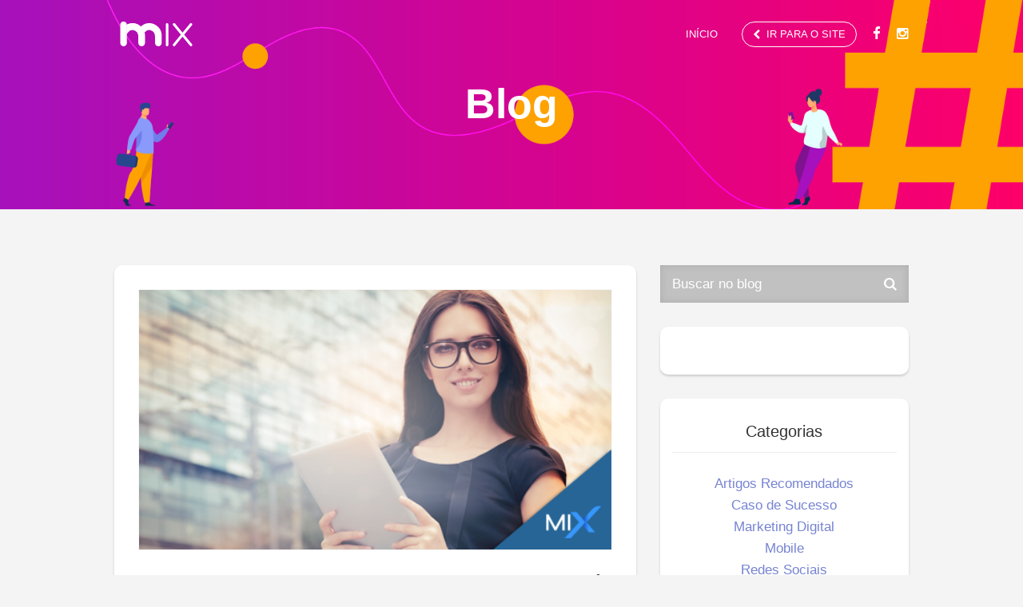

--- FILE ---
content_type: text/html; charset=UTF-8
request_url: https://www.blog.mixinternet.com.br/categoria/redes-sociais/
body_size: 8021
content:
<!doctype html>
<html lang="pt-br">
<head>

   <meta charset="utf-8">
   <meta content="width=device-width, initial-scale=1.0" name="viewport">
   <meta http-equiv="Content-Type" content="text/html; charset=UTF-8">

   <title>Mix Internet | Agência Digital &#8211; Redes Sociais</title>

   
   <meta name="description" content="Agência digital especializada em Criação de Sites, Gestão de Mídias Sociais, Redes Sociais, Sistemas, Blogs, Portais, Links Patrocinados, E-mail Marketing, Marketing, Tecnologia, Comunicação, Mobile e Sistemas Web" />
   <meta name="keywords" content="mix internet, agência digital, criação de sites, desenvolvimento sites, publicidade digital, soluções web, agência web, manutenção sites, marketing digital, web, digital, agência, marketing, design, redes sociais, mídias sociais, e-commerce, mobile, site responsivo" />
   
   <meta property="og:type" content="website">
   <meta property="og:title" content="Marketing Digital: O mundo está na internet. É onde seu negócio também deve estar!">
   <meta property="og:site_name" content="Mix Internet | Agência Digital">
   <meta property="og:description" content="Com uma população de mais de 202 milhões de brasileiros, 61,6 milhões de pessoas já fizeram alguma compra online. Impressionou-se com esses números? Pois saiba que, destes, 51,5 milhões fizeram pelo menos uma compra em …">

   <!--  FAVICON  -->
   <link rel="shortcut icon" href="https://www.blog.mixinternet.com.br/wp-content/themes/blogmix/assets//favicon.ico">
   <!--  //FAVICON  -->

   <!--  FONTS  -->
   <link href="http://fonts.googleapis.com/css?family=Exo:400,800" rel="stylesheet" type="text/css">
   <link href='http://fonts.googleapis.com/css?family=Roboto:400,100,100italic,300,300italic,400italic,500,500italic,700,700italic,900,900italic' rel='stylesheet' type='text/css'>
   <link rel="stylesheet" type="text/css" href="https://www.blog.mixinternet.com.br/wp-content/themes/blogmix/assets/css/font-awesome.min.css" />
   <!--  //FONTS  -->

   <!--  CSS  -->
   <link rel="stylesheet" type="text/css" href="https://www.blog.mixinternet.com.br/wp-content/themes/blogmix/assets/css/bootstrap.min.css" />
   <link rel="stylesheet" type="text/css" href="https://www.blog.mixinternet.com.br/wp-content/themes/blogmix/assets/css/build.css">
   <link rel="stylesheet" type="text/css" href="https://www.blog.mixinternet.com.br/wp-content/themes/blogmix/assets/css/animate.css" />
   <!--  CSS  -->

  <!-- Google Tag Manager -->
  <script>(function(w,d,s,l,i){w[l]=w[l]||[];w[l].push({'gtm.start':
  new Date().getTime(),event:'gtm.js'});var f=d.getElementsByTagName(s)[0],
  j=d.createElement(s),dl=l!='dataLayer'?'&l='+l:'';j.async=true;j.src=
  'https://www.googletagmanager.com/gtm.js?id='+i+dl;f.parentNode.insertBefore(j,f);
  })(window,document,'script','dataLayer','GTM-N2RXXZF');</script>
  <!-- End Google Tag Manager -->
  
   <div id="fb-root"></div>
   <script>(function(d, s, id) {
   var js, fjs = d.getElementsByTagName(s)[0];
   if (d.getElementById(id)) return;
   js = d.createElement(s); js.id = id;
   js.src = "//connect.facebook.net/pt_BR/sdk.js#xfbml=1&version=v2.3";
   fjs.parentNode.insertBefore(js, fjs);
   }(document, 'script', 'facebook-jssdk'));</script>

   <!-- Facebook Conversion Code for Visualizações da página principal - Mix Internet 1 --> 
   <script>(function() { 
   var _fbq = window._fbq || (window._fbq = []); 
   if (!_fbq.loaded) { 
   var fbds = document.createElement('script'); 
   fbds.async = true; 
   fbds.src = '//connect.facebook.net/en_US/fbds.js'; 
   var s = document.getElementsByTagName('script')[0]; 
   s.parentNode.insertBefore(fbds, s); 
   _fbq.loaded = true; 
   } 
   })(); 
   window._fbq = window._fbq || []; 
   window._fbq.push(['track', '6031517019486', {'value':'0.00','currency':'BRL'}]); 
   </script> 
   <noscript><img height="1" width="1" alt="" style="display:none" src="https://www.facebook.com/tr?ev=6031517019486&amp;cd[value]=0.00&amp;cd[currency]=BRL&amp...;" /></noscript> 

   <meta name='robots' content='max-image-preview:large' />
<link rel='dns-prefetch' href='//s.w.org' />
<link rel="alternate" type="application/rss+xml" title="Feed de categoria para Mix Internet | Agência Digital &raquo; Redes Sociais" href="https://www.blog.mixinternet.com.br/categoria/redes-sociais/feed/" />
		<script type="text/javascript">
			window._wpemojiSettings = {"baseUrl":"https:\/\/s.w.org\/images\/core\/emoji\/13.0.1\/72x72\/","ext":".png","svgUrl":"https:\/\/s.w.org\/images\/core\/emoji\/13.0.1\/svg\/","svgExt":".svg","source":{"concatemoji":"https:\/\/www.blog.mixinternet.com.br\/wp-includes\/js\/wp-emoji-release.min.js?ver=5.7"}};
			!function(e,a,t){var n,r,o,i=a.createElement("canvas"),p=i.getContext&&i.getContext("2d");function s(e,t){var a=String.fromCharCode;p.clearRect(0,0,i.width,i.height),p.fillText(a.apply(this,e),0,0);e=i.toDataURL();return p.clearRect(0,0,i.width,i.height),p.fillText(a.apply(this,t),0,0),e===i.toDataURL()}function c(e){var t=a.createElement("script");t.src=e,t.defer=t.type="text/javascript",a.getElementsByTagName("head")[0].appendChild(t)}for(o=Array("flag","emoji"),t.supports={everything:!0,everythingExceptFlag:!0},r=0;r<o.length;r++)t.supports[o[r]]=function(e){if(!p||!p.fillText)return!1;switch(p.textBaseline="top",p.font="600 32px Arial",e){case"flag":return s([127987,65039,8205,9895,65039],[127987,65039,8203,9895,65039])?!1:!s([55356,56826,55356,56819],[55356,56826,8203,55356,56819])&&!s([55356,57332,56128,56423,56128,56418,56128,56421,56128,56430,56128,56423,56128,56447],[55356,57332,8203,56128,56423,8203,56128,56418,8203,56128,56421,8203,56128,56430,8203,56128,56423,8203,56128,56447]);case"emoji":return!s([55357,56424,8205,55356,57212],[55357,56424,8203,55356,57212])}return!1}(o[r]),t.supports.everything=t.supports.everything&&t.supports[o[r]],"flag"!==o[r]&&(t.supports.everythingExceptFlag=t.supports.everythingExceptFlag&&t.supports[o[r]]);t.supports.everythingExceptFlag=t.supports.everythingExceptFlag&&!t.supports.flag,t.DOMReady=!1,t.readyCallback=function(){t.DOMReady=!0},t.supports.everything||(n=function(){t.readyCallback()},a.addEventListener?(a.addEventListener("DOMContentLoaded",n,!1),e.addEventListener("load",n,!1)):(e.attachEvent("onload",n),a.attachEvent("onreadystatechange",function(){"complete"===a.readyState&&t.readyCallback()})),(n=t.source||{}).concatemoji?c(n.concatemoji):n.wpemoji&&n.twemoji&&(c(n.twemoji),c(n.wpemoji)))}(window,document,window._wpemojiSettings);
		</script>
		<style type="text/css">
img.wp-smiley,
img.emoji {
	display: inline !important;
	border: none !important;
	box-shadow: none !important;
	height: 1em !important;
	width: 1em !important;
	margin: 0 .07em !important;
	vertical-align: -0.1em !important;
	background: none !important;
	padding: 0 !important;
}
</style>
	<link rel='stylesheet' id='wp-block-library-css'  href='https://www.blog.mixinternet.com.br/wp-includes/css/dist/block-library/style.min.css?ver=5.7' type='text/css' media='all' />
<link rel="https://api.w.org/" href="https://www.blog.mixinternet.com.br/wp-json/" /><link rel="alternate" type="application/json" href="https://www.blog.mixinternet.com.br/wp-json/wp/v2/categories/14" /><link rel="EditURI" type="application/rsd+xml" title="RSD" href="https://www.blog.mixinternet.com.br/xmlrpc.php?rsd" />
<link rel="wlwmanifest" type="application/wlwmanifest+xml" href="https://www.blog.mixinternet.com.br/wp-includes/wlwmanifest.xml" /> 
<meta name="generator" content="WordPress 5.7" />

   <script> 
     (function(i,s,o,g,r,a,m){i['GoogleAnalyticsObject']=r;i[r]=i[r]||function(){ 
     (i[r].q=i[r].q||[]).push(arguments)},i[r].l=1*new Date();a=s.createElement(o), 
     m=s.getElementsByTagName(o)[0];a.async=1;a.src=g;m.parentNode.insertBefore(a,m) 
     })(window,document,'script','//www.google-analytics.com/analytics.js','ga'); 

     ga('create', 'UA-8437167-3', 'auto'); 
     ga('send', 'pageview'); 

   </script>

</head>

<body>

<!-- Google Tag Manager (noscript) -->
<noscript><iframe src="https://www.googletagmanager.com/ns.html?id=GTM-N2RXXZF"
height="0" width="0" style="display:none;visibility:hidden"></iframe></noscript>
<!-- End Google Tag Manager (noscript) -->

   <nav id="topo">
      <div class="container">
         <div class="row vertical-center">

            <div class="col-md-3 col-xs-6">
               <a href="/" class="logo">
                  <img class="logo" src="https://www.blog.mixinternet.com.br/wp-content/themes/blogmix/assets/imgs/logo.svg" alt="Mix Internet | Agência Digital em Natal/RN especializada em criação de sites, marketing digital, gestão de mídias sociais, redes sociais, sistemas, blogs, portais, links patrocinados e e-mail marketing" title="Mix Internet | Agência Digital em Natal/RN especializada em criação de sites, marketing digital, gestão de mídias sociais, redes sociais, sistemas, blogs, portais, links patrocinados e e-mail marketing">
               </a><!-- end logo -->
            </div><!-- end col-md-3 -->

            <div class="col-md-9 col-xs-6">
               <div class="text-right onlyCelular">
                  <button id="toggleMenu"><i class="fa fa-align-justify"></i></button>
               </div><!-- end text-right -->
               
               <nav id="menu" class="onlyDesktop">
                  <ul class="clearfix menu">
	<li><a href="/">Início</a></li>
	<li><a class="go-site-button" href="http://mixinternet.com.br/"><i class="fa fa-chevron-left"></i>ir para o site</a></li>
	<li class="social">
		<a href="https://www.facebook.com/MixInternet" target="_blank">
			<span class="onlyCelular">Facebook</span>
			<i class="fa fa-facebook onlyDesktop"></i>
		</a>
	</li>
	<li class="social">
		<a href="https://instagram.com/mixinternet/" target="_blank">
			<span class="onlyCelular">Instagram</span>
			<i class="fa fa-instagram onlyDesktop"></i>
		</a>
	</li>
</ul>               </nav><!-- end menu -->
            </div><!-- end col-md-9 col-xs-6 -->

         </div><!-- end row -->

         <nav id="menuCelular" class="onlyCelular off">
            <ul class="clearfix menu">
	<li><a href="/">Início</a></li>
	<li><a class="go-site-button" href="http://mixinternet.com.br/"><i class="fa fa-chevron-left"></i>ir para o site</a></li>
	<li class="social">
		<a href="https://www.facebook.com/MixInternet" target="_blank">
			<span class="onlyCelular">Facebook</span>
			<i class="fa fa-facebook onlyDesktop"></i>
		</a>
	</li>
	<li class="social">
		<a href="https://instagram.com/mixinternet/" target="_blank">
			<span class="onlyCelular">Instagram</span>
			<i class="fa fa-instagram onlyDesktop"></i>
		</a>
	</li>
</ul>         </nav><!-- end menuCelular -->

      </div><!-- container -->
   </nav><!-- end topo -->

   <header id="page">
      <h1>Blog</h1>
   </header><!-- end page -->
<div class="container">
   <div class="row">

      <div class="col-md-8">

         
            
               <article class="lpost box hideme">
      <a href="https://www.blog.mixinternet.com.br/o-mundo-esta-na-internet-e-onde-seu-negocio-tambem-deve-estar/" class="thumb">
                  <img src="https://www.blog.mixinternet.com.br/wp-content/uploads/2015/10/o_mundo_esta_na_internet_e_onde_seu_negocio_tambem_deve_estar.png" title="Mix Internet | Agência Digital em Natal/RN. Agencia de Marketing Digital, Ação de Marketing Digital, Empresa de Marketing Digital - Marketing Digital: O mundo está na internet. É onde seu negócio também deve estar!" alt="Mix Internet | Agência Digital em Natal/RN. Agencia de Marketing Digital, Ação de Marketing Digital, Empresa de Marketing Digital - Marketing Digital: O mundo está na internet. É onde seu negócio também deve estar!" />
   </a><!-- end thumb -->
   
   <h1 class="titulo">Marketing Digital: O mundo está na internet. É onde seu negócio também deve estar!</h1>

   <div class="opcoes">
                     <a href="https://www.blog.mixinternet.com.br/categoria/marketing-digital/">Marketing Digital</a>
               <a href="https://www.blog.mixinternet.com.br/categoria/redes-sociais/">Redes Sociais</a>
      
      <span class="separador">|</span>

            
               Por: Mix Internet         </div><!-- end opcoes -->

   <div class="main">
      <p><p>Com uma população de mais de 202 milhões de brasileiros, 61,6 milhões de pessoas já fizeram alguma compra online. Impressionou-se com esses números? Pois saiba que, destes, 51,5 milhões fizeram pelo menos uma compra em 2014. São 10,2 milhões de brasileiros entrantes no universo do comércio online. Os números realmente não param de impressionar. Se [&hellip;]</p>
</p>
   </div><!-- end main -->

   <a href="https://www.blog.mixinternet.com.br/o-mundo-esta-na-internet-e-onde-seu-negocio-tambem-deve-estar/" class="botao">Continue Lendo</a>

   
</article><!-- end lpost -->                  

            
               <article class="lpost box hideme">
      <a href="https://www.blog.mixinternet.com.br/dicas-para-sua-pagina-ganhar-mais-curtidas-e-compartilhamentos-no-facebook/" class="thumb">
                  <img src="https://www.blog.mixinternet.com.br/wp-content/uploads/2015/10/dicas_para_sua_pagina_ganhar_mais_curtidas_e_compartilhamentos_no_facebook.jpg" title="Mix Internet | Agência Digital em Natal/RN. Agencia de Marketing Digital, Ação de Marketing Digital, Empresa de Marketing Digital - Dicas para sua Página ganhar mais curtidas e compartilhamentos no Facebook" alt="Mix Internet | Agência Digital em Natal/RN. Agencia de Marketing Digital, Ação de Marketing Digital, Empresa de Marketing Digital - Dicas para sua Página ganhar mais curtidas e compartilhamentos no Facebook" />
   </a><!-- end thumb -->
   
   <h1 class="titulo">Dicas para sua Página ganhar mais curtidas e compartilhamentos no Facebook</h1>

   <div class="opcoes">
                     <a href="https://www.blog.mixinternet.com.br/categoria/marketing-digital/">Marketing Digital</a>
               <a href="https://www.blog.mixinternet.com.br/categoria/redes-sociais/">Redes Sociais</a>
      
      <span class="separador">|</span>

            
               Por: Mix Internet         </div><!-- end opcoes -->

   <div class="main">
      <p><p>Quando você posta algo no Facebook, é quase certeza de que já o faz imaginando ganhar curtidas e compartilhamentos que irá receber. Quando esse número não atinge o que você esperava, a frustração é quase certa. E se estamos falando de curtidas numa página ou postagem institucional, o buraco é bem mais embaixo – interagir [&hellip;]</p>
</p>
   </div><!-- end main -->

   <a href="https://www.blog.mixinternet.com.br/dicas-para-sua-pagina-ganhar-mais-curtidas-e-compartilhamentos-no-facebook/" class="botao">Continue Lendo</a>

   
</article><!-- end lpost -->                  

            
               <article class="lpost box hideme">
      <a href="https://www.blog.mixinternet.com.br/como-sua-empresa-pode-usar-o-instagram/" class="thumb">
                  <img src="https://www.blog.mixinternet.com.br/wp-content/uploads/2015/09/como_sua_empresa_pode_usar_o_instagram.png" title="Mix Internet | Agência Digital em Natal/RN. Empresa de Rede Social, Gerenciamento de Rede Social Corporativa, Agência de Mídias Sociais - Como sua empresa pode usar o Instagram" alt="Mix Internet | Agência Digital em Natal/RN. Empresa de Rede Social, Gerenciamento de Rede Social Corporativa, Agência de Mídias Sociais - Como sua empresa pode usar o Instagram" />
   </a><!-- end thumb -->
   
   <h1 class="titulo">Como sua empresa pode usar o Instagram</h1>

   <div class="opcoes">
                     <a href="https://www.blog.mixinternet.com.br/categoria/redes-sociais/">Redes Sociais</a>
      
      <span class="separador">|</span>

            
               Por: Mix Internet         </div><!-- end opcoes -->

   <div class="main">
      <p><p>Quando o Instagram surgiu, em 2010, pouco poderia se imaginar como a ferramenta transformaria o modo como vemos o mundo e também o modo como a sua empresa pode ser vista pelo planeta. Com a pretensão de ser uma rede social de compartilhamento de fotos, Kevin Systrom e Mike Krieger lançaram-no e conquistaram, apenas nos [&hellip;]</p>
</p>
   </div><!-- end main -->

   <a href="https://www.blog.mixinternet.com.br/como-sua-empresa-pode-usar-o-instagram/" class="botao">Continue Lendo</a>

   
</article><!-- end lpost -->                  

            
               <article class="lpost box hideme">
      <a href="https://www.blog.mixinternet.com.br/as-dicas-para-investir-em-uma-campanha-no-facebook/" class="thumb">
                  <img src="https://www.blog.mixinternet.com.br/wp-content/uploads/2015/08/as-dicas-para-investir-em-uma-campanha-no-facebook.png" title="Mix Internet | Agência Digital em Natal/RN. Empresa de Rede Social, Gerenciamento de Rede Social Corporativa, Agência de Mídias Sociais - As dicas para investir em uma campanha no Facebook" alt="Mix Internet | Agência Digital em Natal/RN. Empresa de Rede Social, Gerenciamento de Rede Social Corporativa, Agência de Mídias Sociais - As dicas para investir em uma campanha no Facebook" />
   </a><!-- end thumb -->
   
   <h1 class="titulo">As dicas para investir em uma campanha no Facebook</h1>

   <div class="opcoes">
                     <a href="https://www.blog.mixinternet.com.br/categoria/redes-sociais/">Redes Sociais</a>
      
      <span class="separador">|</span>

            
               Por: Mix Internet         </div><!-- end opcoes -->

   <div class="main">
      <p><p>A publicidade migrou com força para a internet, assim como foram se aprimorando as ferramentas de marketing digital. Como já pode imaginar, há um destaque especial para as redes sociais neste cenário, e, hoje, estar online faz parte do roteiro básico das empresas. O que faz muito sentido: com uma simples página no Facebook – uma [&hellip;]</p>
</p>
   </div><!-- end main -->

   <a href="https://www.blog.mixinternet.com.br/as-dicas-para-investir-em-uma-campanha-no-facebook/" class="botao">Continue Lendo</a>

   
</article><!-- end lpost -->                  

            
               <article class="lpost box hideme">
      <a href="https://www.blog.mixinternet.com.br/os-sete-erros-mais-comuns-nas-redes-sociais-corporativas-saiba-como-evita-los/" class="thumb">
                  <img src="https://www.blog.mixinternet.com.br/wp-content/uploads/2015/08/sete-erros.png" title="Mix Internet | Agência Digital em Natal/RN. Empresa de Rede Social, Gerenciamento de Rede Social Corporativa, Agência de Mídias Sociais - Os sete erros mais comuns nas redes sociais corporativas. Saiba como evitá-los!" alt="Mix Internet | Agência Digital em Natal/RN. Empresa de Rede Social, Gerenciamento de Rede Social Corporativa, Agência de Mídias Sociais - Os sete erros mais comuns nas redes sociais corporativas. Saiba como evitá-los!" />
   </a><!-- end thumb -->
   
   <h1 class="titulo">Os sete erros mais comuns nas redes sociais corporativas. Saiba como evitá-los!</h1>

   <div class="opcoes">
                     <a href="https://www.blog.mixinternet.com.br/categoria/redes-sociais/">Redes Sociais</a>
      
      <span class="separador">|</span>

            
               Por: Mix Internet         </div><!-- end opcoes -->

   <div class="main">
      <p><p>Sabe-se que as redes sociais são uma das melhores ferramentas para divulgação e atração de clientes. Isto porque com a era do marketing digital, as empresas buscam atingir seu público-alvo, otimizando seus gastos e ampliando o alcance de suas campanhas. De qualquer modo, há ainda uma grande parcela (possivelmente a maioria) de empresas que ainda [&hellip;]</p>
</p>
   </div><!-- end main -->

   <a href="https://www.blog.mixinternet.com.br/os-sete-erros-mais-comuns-nas-redes-sociais-corporativas-saiba-como-evita-los/" class="botao">Continue Lendo</a>

   
</article><!-- end lpost -->                  

            
               <article class="lpost box hideme">
      <a href="https://www.blog.mixinternet.com.br/site-institucional-x-redes-sociais-o-melhor-e-ficar-com-os-dois/" class="thumb">
                  <img src="https://www.blog.mixinternet.com.br/wp-content/uploads/2015/07/sitexredes-sociais.png" title="Mix Internet | Agência Digital em Natal/RN. Empresa de Rede Social, Gerenciamento de Rede Social Corporativa, Agência de Mídias Sociais - Site Institucional x Redes sociais. O melhor é ficar com os dois" alt="Mix Internet | Agência Digital em Natal/RN. Empresa de Rede Social, Gerenciamento de Rede Social Corporativa, Agência de Mídias Sociais - Site Institucional x Redes sociais. O melhor é ficar com os dois" />
   </a><!-- end thumb -->
   
   <h1 class="titulo">Site Institucional x Redes sociais. O melhor é ficar com os dois</h1>

   <div class="opcoes">
                     <a href="https://www.blog.mixinternet.com.br/categoria/redes-sociais/">Redes Sociais</a>
               <a href="https://www.blog.mixinternet.com.br/categoria/site-institucional/">Site Institucional</a>
      
      <span class="separador">|</span>

            
               Por: Mix Internet         </div><!-- end opcoes -->

   <div class="main">
      <p><p>Atualmente, existem duas maneiras de uma empresa divulgar os seus serviços e produtos na internet: através das redes sociais e dos sites institucionais. Essas duas ferramentas possuem as suas vantagens e desvantagens, sendo importante compreendê-las para saber como agir na internet. Será que o conteúdo de uma Fan Page no Facebook substitui um site institucional [&hellip;]</p>
</p>
   </div><!-- end main -->

   <a href="https://www.blog.mixinternet.com.br/site-institucional-x-redes-sociais-o-melhor-e-ficar-com-os-dois/" class="botao">Continue Lendo</a>

   
</article><!-- end lpost -->                  

            
               <article class="lpost box hideme">
      <a href="https://www.blog.mixinternet.com.br/como-melhorar-a-presenca-da-sua-empresa-nas-redes-sociais/" class="thumb">
                  <img src="https://www.blog.mixinternet.com.br/wp-content/uploads/2015/05/mix-internet-como-melhorar-a-presenca-da-sua-empresa-nas-redes-sociais-500x275.jpg" title=" - Como melhorar a presença da sua empresa nas redes sociais?" alt=" - Como melhorar a presença da sua empresa nas redes sociais?" />
   </a><!-- end thumb -->
   
   <h1 class="titulo">Como melhorar a presença da sua empresa nas redes sociais?</h1>

   <div class="opcoes">
                     <a href="https://www.blog.mixinternet.com.br/categoria/recomendado/">Artigos Recomendados</a>
               <a href="https://www.blog.mixinternet.com.br/categoria/marketing-digital/">Marketing Digital</a>
               <a href="https://www.blog.mixinternet.com.br/categoria/redes-sociais/">Redes Sociais</a>
      
      <span class="separador">|</span>

            
               Por: Mix Internet         </div><!-- end opcoes -->

   <div class="main">
      <p><p>Tornar sua marca conhecida entre a audiência é uma das etapas vitais para atrair novos consumidores, não importa o ramo em que você atue. E para alçançar essa notoriedade, até algum tempo atrás, as empresas tinham poucas ferramentas: na verdade, ou a empresa poderia tentar fazer com que a marca ganhasse fama com o método [&hellip;]</p>
</p>
   </div><!-- end main -->

   <a href="https://www.blog.mixinternet.com.br/como-melhorar-a-presenca-da-sua-empresa-nas-redes-sociais/" class="botao">Continue Lendo</a>

   
</article><!-- end lpost -->                  

            
               <article class="lpost box hideme">
      <a href="https://www.blog.mixinternet.com.br/5-dicas-para-atrair-visitas-para-o-site-da-sua-empresa-atraves-das-redes-sociais/" class="thumb">
                  <img src="https://www.blog.mixinternet.com.br/wp-content/uploads/2015/05/178788783-500x275.jpg" title="Mix Internet | Agência Digital em Natal/RN. Empresa de Rede Social, Gerenciamento de Rede Social Corporativa, Agência de Mídias Sociais - 5 dicas para atrair visitas para o site da sua empresa através das redes sociais" alt="Mix Internet | Agência Digital em Natal/RN. Empresa de Rede Social, Gerenciamento de Rede Social Corporativa, Agência de Mídias Sociais - 5 dicas para atrair visitas para o site da sua empresa através das redes sociais" />
   </a><!-- end thumb -->
   
   <h1 class="titulo">5 dicas para atrair visitas para o site da sua empresa através das redes sociais</h1>

   <div class="opcoes">
                     <a href="https://www.blog.mixinternet.com.br/categoria/redes-sociais/">Redes Sociais</a>
               <a href="https://www.blog.mixinternet.com.br/categoria/site-institucional/">Site Institucional</a>
      
      <span class="separador">|</span>

            
               Por: Mix Internet         </div><!-- end opcoes -->

   <div class="main">
      <p><p>As empresas têm marcado presença nas redes sociais como o Facebook e o Twitter, por exemplo. E não é à toa, já que essas mídias reúnem uma boa audiência para o negócio de forma simples e sem causar muitos gastos ao caixa da empresa, o que é mais importante. Como as redes costumam ter alcance [&hellip;]</p>
</p>
   </div><!-- end main -->

   <a href="https://www.blog.mixinternet.com.br/5-dicas-para-atrair-visitas-para-o-site-da-sua-empresa-atraves-das-redes-sociais/" class="botao">Continue Lendo</a>

   
</article><!-- end lpost -->                  

            
            
          

      </div><!-- end col-md-8 -->

      <div class="col-md-4">
         <aside>

<form type="get" action="https://www.blog.mixinternet.com.br" class="mb30" id="search">
   
   <div class="form-group">
      <div class="input-group">

         <div class="input-group-addon">
            <input style="" placeholder="Buscar no blog" type="text" name="s" value="">
         </div><!-- end input-group-addon -->

         <button type="submit"><i class="fa fa-search"></i></button>

      </div><!-- end input-group -->
   </div><!-- end form-group -->

</form><!-- end search -->


<div class="box min">
	<!-- <h1 class="titBox">Newsletter</h1>

	<form action="//mixinternet.us8.list-manage.com/subscribe/post?u=071bbc475f1f4e0ba8869e8e4&amp;id=16c4382735" id="newsletter" method="post" name="mc-embedded-subscribe-form" target="_blank"> 
		<h2>Receba nossa Newsletter</h2>
	 
		<div class="mc-field-group"> 
			<label for="mce-MMERGE1" class="off">Nome</label>
			<input type="text" value="" name="MMERGE1" class="required" id="mce-MMERGE1" placeholder="Nome" required> 
		</div>

		<div class="mc-field-group"> 
			<label for="mce-EMAIL" class="off">Email</label> 
			<input type="email" value="" name="EMAIL" class="required email" id="mce-EMAIL" placeholder="E-mail" required> 
		</div>

		<input type="submit" value="Cadastrar" name="subscribe" id="mc-embedded-subscribe" class="botao">
	</form> -->

	<div role="main" id="assine-newsletter-no-blog-2d1469b481858f9a6b78"></div>
	<script type="text/javascript" src="https://d335luupugsy2.cloudfront.net/js/rdstation-forms/stable/rdstation-forms.min.js"></script>
	<script type="text/javascript"> new RDStationForms('assine-newsletter-no-blog-2d1469b481858f9a6b78', 'UA-8437167-1').createForm();</script>

</div><!-- end box -->

 

<div class="box min">
   <h1 class="titBox">Categorias</h1>

   <ul class="categorias">
         <li><a href="https://www.blog.mixinternet.com.br/categoria/recomendado/">Artigos Recomendados</a></li>
         <li><a href="https://www.blog.mixinternet.com.br/categoria/caso-de-sucesso/">Caso de Sucesso</a></li>
         <li><a href="https://www.blog.mixinternet.com.br/categoria/marketing-digital/">Marketing Digital</a></li>
         <li><a href="https://www.blog.mixinternet.com.br/categoria/mobile/">Mobile</a></li>
         <li><a href="https://www.blog.mixinternet.com.br/categoria/redes-sociais/">Redes Sociais</a></li>
         <li><a href="https://www.blog.mixinternet.com.br/categoria/sem-categoria/">Sem categoria</a></li>
         <li><a href="https://www.blog.mixinternet.com.br/categoria/site-institucional/">Site Institucional</a></li>
      </ul><!-- end categorias -->
</div><!-- end box -->


<div class="box min">
	<h1 class="titBox">Últimos posts</h1>

			<article class="miniPost">
			<a href="https://www.blog.mixinternet.com.br/como-a-internet-ajuda-a-fortalecer-o-seu-relacionamento-com-o-cliente/">

									<div class="row">

						<div class="col-xs-4">
														      					<img src="https://www.blog.mixinternet.com.br/wp-content/uploads/2021/03/Como-a-internet-ajuda-a-fortalecer-o-seu-relacionamento-com-o-cliente-150x150.png" alt=" - Como a internet ajuda a fortalecer o seu relacionamento com o cliente" title=" - Como a internet ajuda a fortalecer o seu relacionamento com o cliente" class="wp-post-image" />
						</div><!-- end col-xs-4 -->

						<div class="col-xs-8">
							<h1>Como a internet ajuda a fortalecer o seu relacionamento com o cliente</h1>
						</div><!-- end col-xs-8 -->

					</div><!-- end row -->
				
			</a>
		</article><!-- end miniPost -->
			<article class="miniPost">
			<a href="https://www.blog.mixinternet.com.br/o-que-e-funil-de-vendas-saiba-como-essa-estrategia-pode-ser-benefica-para-sua-empresa/">

									<div class="row">

						<div class="col-xs-4">
														      					<img src="https://www.blog.mixinternet.com.br/wp-content/uploads/2021/03/funil-de-vendas-marketing-digital-mix-internet-v2-150x150.jpg" alt="Mix Internet | Agência Digital em Natal/RN. Agencia de Marketing Digital, Ação de Marketing Digital, Empresa de Marketing Digital - O que é Funil de Vendas? Saiba como essa estratégia pode ser benéfica para sua empresa" title="Mix Internet | Agência Digital em Natal/RN. Agencia de Marketing Digital, Ação de Marketing Digital, Empresa de Marketing Digital - O que é Funil de Vendas? Saiba como essa estratégia pode ser benéfica para sua empresa" class="wp-post-image" />
						</div><!-- end col-xs-4 -->

						<div class="col-xs-8">
							<h1>O que é Funil de Vendas? Saiba como essa estratégia pode ser benéfica para sua empresa</h1>
						</div><!-- end col-xs-8 -->

					</div><!-- end row -->
				
			</a>
		</article><!-- end miniPost -->
			<article class="miniPost">
			<a href="https://www.blog.mixinternet.com.br/7-piores-erros-do-marketing-digital-que-voce-deve-evitar/">

									<div class="row">

						<div class="col-xs-4">
														      					<img src="https://www.blog.mixinternet.com.br/wp-content/uploads/2015/12/quais-sao-os-piores-erros-no-marketing-digital-saiba-como-corregi-los-150x150.jpg" alt=" - 7 piores erros do Marketing Digital que você deve evitar" title=" - 7 piores erros do Marketing Digital que você deve evitar" class="wp-post-image" />
						</div><!-- end col-xs-4 -->

						<div class="col-xs-8">
							<h1>7 piores erros do Marketing Digital que você deve evitar</h1>
						</div><!-- end col-xs-8 -->

					</div><!-- end row -->
				
			</a>
		</article><!-- end miniPost -->
			<article class="miniPost">
			<a href="https://www.blog.mixinternet.com.br/entenda-as-vantagens-de-contratar-uma-agencia-de-marketing-digital/">

									<div class="row">

						<div class="col-xs-4">
														      					<img src="https://www.blog.mixinternet.com.br/wp-content/uploads/2021/03/agencia-de-marketing-digital-natal-rn-150x150.jpeg" alt="Mix Internet | Agência Digital em Natal/RN. Agencia de Marketing Digital, Ação de Marketing Digital, Empresa de Marketing Digital - Entenda as vantagens de se contratar uma agência de marketing digital para sua empresa" title="Mix Internet | Agência Digital em Natal/RN. Agencia de Marketing Digital, Ação de Marketing Digital, Empresa de Marketing Digital - Entenda as vantagens de se contratar uma agência de marketing digital para sua empresa" class="wp-post-image" />
						</div><!-- end col-xs-4 -->

						<div class="col-xs-8">
							<h1>Entenda as vantagens de se contratar uma agência de marketing digital para sua empresa</h1>
						</div><!-- end col-xs-8 -->

					</div><!-- end row -->
				
			</a>
		</article><!-- end miniPost -->
			<article class="miniPost">
			<a href="https://www.blog.mixinternet.com.br/qual-a-melhor-estrategia-de-marketing-digital-descubra-como-garantir-resultados-rentaveis-para-sua-empresa/">

									<div class="row">

						<div class="col-xs-4">
														      					<img src="https://www.blog.mixinternet.com.br/wp-content/uploads/2016/02/blogpost_estrategias-de-marketing-digital-150x150.png" alt="Mix Internet | Agência Digital em Natal/RN. Agencia de Marketing Digital, Ação de Marketing Digital, Empresa de Marketing Digital - Qual a melhor estratégia de marketing digital? Descubra como garantir resultados rentáveis para sua empresa!" title="Mix Internet | Agência Digital em Natal/RN. Agencia de Marketing Digital, Ação de Marketing Digital, Empresa de Marketing Digital - Qual a melhor estratégia de marketing digital? Descubra como garantir resultados rentáveis para sua empresa!" class="wp-post-image" />
						</div><!-- end col-xs-4 -->

						<div class="col-xs-8">
							<h1>Qual a melhor estratégia de marketing digital? Descubra como garantir resultados rentáveis para sua empresa!</h1>
						</div><!-- end col-xs-8 -->

					</div><!-- end row -->
				
			</a>
		</article><!-- end miniPost -->
	</div><!-- end box -->


<div class="mb30">
   <div class="fb-page" data-href="https://www.facebook.com/MixInternet" data-width="100%" data-hide-cover="false" data-show-facepile="true" data-show-posts="false"><div class="fb-xfbml-parse-ignore"><blockquote cite="https://www.facebook.com/MixInternet"><a href="https://www.facebook.com/MixInternet">Mix Internet</a></blockquote></div></div>
</div><!-- end mb30 -->

<div class="mb30 text-center">
	<a href="https://www.facebook.com/MixInternet" class="socialPage facebook" target="_blank"></a>
	<a href="https://instagram.com/mixinternet/" class="socialPage instagram" target="_blank"></a>
</div><!-- end mb30 -->

</aside>      </div><!-- end col-md-4 -->

   </div><!-- end row -->
</div><!-- end container -->

   <footer id="rodape">
      
      <div class="r1">
         <div class="container">      

            <div class="row">
               <div class="col-md-6">

                  <div class="contacts clearfix">
                     <p>+55 (84) 3605.4449</p>
                     <p>9 8818.7467</p>
                  </div><!-- end contacts -->

               </div><!-- end col-md-6 -->

               <div class="col-md-6">

                  <div class="social">
                     <a href="https://instagram.com/mixinternet/" class="instagram" target="_blank"></a>
                     <a href="https://www.facebook.com/MixInternet" class="facebook" target="_blank"></a>
                  </div><!-- end social -->

               </div><!-- end col-md-6 -->
            </div><!-- end row -->

         </div><!-- end container -->
      </div><!-- end r1 -->

      <div class="r2">
         <p>Av. Cap. Mor Gouveia, S/N - Instituto Metrópole Digital, 3º Andar - Sala A 409 - Lagoa Nova, Natal - RN, 59078-970</p>
      </div><!-- end r2 -->

   </footer><!-- end rodape -->


   <script type="text/javascript" src="https://www.blog.mixinternet.com.br/wp-content/themes/blogmix/assets/js/jquery-2.1.4.min.js"></script>
   <script type="text/javascript" src="https://www.blog.mixinternet.com.br/wp-content/themes/blogmix/assets/js/bootstrap.min.js"></script>
   <script type="text/javascript" src="https://www.blog.mixinternet.com.br/wp-content/themes/blogmix/assets/js/scripts.js"></script>

   <script type='text/javascript' id='disqus_count-js-extra'>
/* <![CDATA[ */
var countVars = {"disqusShortname":"blogmixinternet"};
/* ]]> */
</script>
<script type='text/javascript' src='https://www.blog.mixinternet.com.br/wp-content/plugins/disqus-comment-system/public/js/comment_count.js?ver=3.0.17' id='disqus_count-js'></script>
<script type='text/javascript' src='https://www.blog.mixinternet.com.br/wp-includes/js/wp-embed.min.js?ver=5.7' id='wp-embed-js'></script>
</body>
</html>

--- FILE ---
content_type: text/css
request_url: https://www.blog.mixinternet.com.br/wp-content/themes/blogmix/assets/css/build.css
body_size: 2703
content:
a {
    color: #7683d2;
}

a:hover {
    transition: all 0.2s;
    color: #5863a0;
}

.lpost img {
  max-width: 100%;
  height: auto;
}
.lpost .thumb {
  display: block;
  margin-bottom: 30px;
  border: 1px solid #f7f7f7;
}
.lpost .thumb img {
  width: 100%;
}
.lpost .titulo {
  margin: 0 0 5px;
  font-size: 28px;
  font-weight: 400;
  color: #333;
}
.lpost .opcoes {
  border-bottom: 3px solid $primary_color;
  display: inline-block;
  margin: 0 0 30px;
}
.lpost .opcoes a,
.lpost .opcoes span {
  display: inline-block;
  line-height: 1;
  padding: 5px 0;
  color: #333;
}
.lpost .opcoes a:hover {
  color: $primary_color;
}
.lpost .opcoes .separador {
  padding: 5px;
  color: #ccc;
}
.lpost .main {
  margin-bottom: 30px;
  line-height: 24px;
  font-size: 16px;
  font-weight: 400;
  color: #5f5f5f;
}
/*- lpost -*/
.miniPost {
  margin-bottom: 15px;
  transition: box-shadow 0.2s;
  -webkit-transition: box-shadow 0.2s;
  -moz-transition: box-shadow 0.2s;
  -o-transition: box-shadow 0.2s;
/*- hover -*/
}
.miniPost .row {
  margin: 0 -5px;
}
.miniPost [class^="col-xs-"] {
  padding: 0 5px;
}
.miniPost a {
  display: block;
}
.miniPost .wp-post-image {
  width: 100%;
  border: 1px solid #f5f5f5;
}
.miniPost:last-child {
  margin-bottom: 0;
}
.miniPost h1 {
  font-size: 16px;
  margin: 0;
}
.miniPost:hover {
  box-shadow: 0 2px 3px #eee;
  -webkit-box-shadow: 0 2px 3px #eee;
  -moz-box-shadow: 0 2px 3px #eee;
  transition: box-shadow 0.2s;
  -webkit-transition: box-shadow 0.2s;
  -moz-transition: box-shadow 0.2s;
  -o-transition: box-shadow 0.2s;
}
/*- miniPost  -*/

body {
  background-color: #f4f4f4;
  color: #666;
  min-width: 320px;
  font-family: 'Roboto', sans-serif;
  line-height: 0;
}
.container {
  max-width: 1024px;
}
*:focus {
  outline: none;
}
.hideme {
  opacity: 0;
}
.botao {
    transition: all 0.2s;
    display: inline-block;
    background-color: #da0166;;
    text-transform: uppercase;
    padding: 11px 17px 9px;
    color: #fff;
    font-size: 14px;
    line-height: 1;
    border: none;
    border-radius: 30px;
    -webkit-border-radius: 30px;
    -moz-border-radius: 30px;
}
.botao:hover {
  background-color: #c7005d;
  color: #fff;
  text-decoration: none;
}

.on {
  display: block !important;
}
.off {
  display: none !important;
}
.box {
  background-color: #fff;
  margin-bottom: 30px;
  padding: 30px;
  box-shadow: 0 2px 3px #ccc;
  border-radius: 10px;
  -webkit-border-radius: 10px;
  -moz-border-radius: 10px;
}
.box.min {
  padding: 30px 15px;
}
.wp-post-image {
  width: auto;
  height: auto;
}
.mt30 {
  margin-top: 30px;
}
.mb30 {
  margin-bottom: 30px;
}
.block {
  display: block;
}
.titBox {
  margin: 0 0 30px;
  padding-bottom: 15px;
  font-size: 20px;
  text-align: center;
  border-bottom: 1px solid #eee;
  color: #333;
}
#newsletter {
  text-align: center;
}
#newsletter h2 {
  margin: 0 0 20px;
  font-size: 17px;
  line-height: 1;
}
#newsletter input[type="text"],
#newsletter input[type="email"] {
  padding: 12px 15px 10px;
  display: block;
  width: 100%;
  margin-bottom: 15px;
  border: none;
  color: #fff;
  font-size: 16px;
  line-height: 1;
  background-color: #c1c1c1;
  box-shadow: inset 0 0 10px rgba(51,51,51,0.15);
  -webkit-box-shadow: inset 0 0 10px rgba(51,51,51,0.15);
  -moz-box-shadow: inset 0 0 10px rgba(51,51,51,0.15);
}
#newsletter input[type="text"]::-webkit-input-placeholder,
#newsletter input[type="email"]::-webkit-input-placeholder {
  color: #fff;
}
#newsletter input[type="text"]:-moz-placeholder,
#newsletter input[type="email"]:-moz-placeholder {
  color: #fff;
}
#newsletter input[type="text"]::-moz-placeholder,
#newsletter input[type="email"]::-moz-placeholder {
  color: #fff;
}
#newsletter input[type="text"]::-webkit-input-placeholder,
#newsletter input[type="email"]::-webkit-input-placeholder {
  color: #fff;
}
.socialPage {
  background-image: url("../imgs/socialPage.png");
  background-repeat: no-repeat;
  width: 44px;
  height: 44px;
  display: inline-block;
  margin: 0 3px;
}
.socialPage.socialPage.instagram {
  background-position: -88px 0;
}
.socialPage.socialPage.facebook {
  background-position: 0 0;
}
.socialPage.socialPage.twitter {
  background-position: -44px 0;
}
#search .input-group-addon {
  padding: 0;
  border: none;
  background-color: transparent;
  width: 100%;
}
#search input[type="text"] {
  padding: 12px 15px 10px;
  width: 100%;
  font-size: 17px;
  background-color: transparent;
  border: none;
  color: #fff;
}
#search input[type="text"]::-webkit-input-placeholder {
  color: #fff;
}
#search input[type="text"]:-moz-placeholder {
  color: #fff;
}
#search input[type="text"]::-moz-placeholder {
  color: #fff;
}
#search input[type="text"]::-webkit-input-placeholder {
  color: #fff;
}
#search button[type="submit"] {
  background-color: transparent;
  border: 0;
  font-size: 17px;
  line-height: 1;
  padding: 15px;
  color: #fff;
}
#search .input-group {
  background-color: #c1c1c1;
  box-shadow: inset 0 0 10px rgba(51,51,51,0.15);
  -webkit-box-shadow: inset 0 0 10px rgba(51,51,51,0.15);
  -moz-box-shadow: inset 0 0 10px rgba(51,51,51,0.15);
}
.categorias {
  margin: 0;
  padding: 0;
  text-align: center;
  list-style: none;
  line-height: 1;
}
.categorias>li {
  margin-bottom: 10px;
  font-size: 17px;
  font-weight: 300;
}
.categorias>li:last-child {
  margin-bottom: 0;
}
#error_404 {
  text-align: center;
}
#error_404 img {
  max-width: 100%;
  border-bottom: 1px solid #eee;
  padding-bottom: 30px;
  margin-bottom: 30px;
}
#error_404 p {
  margin: 0;
  line-height: 1;
  font-size: 17px;
}
#paginacao {
  position: relative;
  margin-bottom: 30px;
  line-height: 1;
  text-align: center;
  font-size: 16px;
  padding: 11px 50px;
}
#paginacao .fa {
  position: absolute;
  top: 0;
  padding: 7px 20px;
  background-color: #da0166;
  font-size: 24px;
  font-weight: 700;
  color: #fff;
  border-radius: 25px;
  -webkit-border-radius: 25px;
  -moz-border-radius: 25px;
}
#paginacao .fa:hover {
  background-color: #333;
}
#paginacao .fa-angle-left {
  left: 0;
}
#paginacao .fa-angle-right {
  right: 0;
}
#topo {
  background: transparent;
  background-color: transparent;
  position: fixed;
  width: 100%;
  top: 0;
  z-index: 2;
  transition: background-color 0.2s;
  -webkit-transition: background-color 0.2s;
  -moz-transition: background-color 0.2s;
  -o-transition: background-color 0.2s;
}
#topo.active {
    background-color: #333;
    transition: background-color 0.2s;
    -webkit-transition: background-color 0.2s;
    -moz-transition: background-color 0.2s;
    -o-transition: background-color 0.2s;
}

#topo {
    transition: all 0.3s;
}

#topo .logo {
    width: 105px;
    transition: all 0.3s;
    filter: brightness(0) invert();
}

#topo.active .logo {
    filter: none;
}

.vertical-center {
    display: flex;
    align-items: center;
}

@media (max-width: 969px) {
  #topo {
    background-color: #333;
    position: relative;
  }
}
#menu {
  text-align: right;
  line-height: 0;
}
#menu>ul {
  display: inline-block;
  margin: 0;
  padding: 26.5px 0;
  line-height: 1;
  list-style: none;
}
#menu>ul>li {
  display: inline-block;
  float: left;
  margin-left: 20px;
}
#menu>ul>li.social a {
  padding: 0;
  font-size: 17px;
}
#menu>ul>li>a {
  font-family: "Exo", Helvetica, Arial, sans-serif;
  display: block;
  padding: 8px 10px;
  text-transform: uppercase;
  font-size: 13px;
  color: #fff;
  text-decoration: none;
}
#menu>ul>li>a:hover {
  color: #fea201;
}
#menuCelular {
  padding: 15px 0;
}
#menuCelular>ul {
  margin: 0;
  padding: 0;
  line-height: 1;
  list-style: none;
}
#menuCelular>ul>li {
  text-align: center;
  margin-bottom: 15px;
}
#menuCelular>ul>li:last-child {
  margin-bottom: 0;
}
#menuCelular>ul>li>a {
  display: inline-block;
  width: 300px;
  padding: 13px 15px;
  border: 1px solid #fff;
  border-radius: 25px;
  -webkit-border-radius: 25px;
  -moz-border-radius: 25px;
  font-size: 13px;
  text-transform: uppercase;
  color: #fff;
  text-decoration: none;
  transition: background-color 0.2s;
  -webkit-transition: background-color 0.2s;
  -moz-transition: background-color 0.2s;
  -o-transition: background-color 0.2s;
}
#menuCelular>ul>li>a:hover {
  color: #528fc7;
  background-color: #fff;
  transition: background-color 0.2s;
  -webkit-transition: background-color 0.2s;
  -moz-transition: background-color 0.2s;
  -o-transition: background-color 0.2s;
}
#toggleMenu {
  position: relative;
  margin: 22px 0 0;
  background-color: transparent;
  border: none;
  line-height: 0;
  font-size: 32px;
  display: inline-block;
  color: #fff;
}
#toggleMenu.active {
  color: #528fc7;
}
#page {
  text-align: center;
  background-color: #333;
  padding: 8% 0;
  margin-bottom: 70px;
  background-image: url("../imgs/page.png");
  background-position: bottom center;
  background-size: cover;
  background-repeat: no-repeat;
}
#page h1 {
  color: #fff;
  margin: 0;
  font-size: 52px;
  font-weight: bold;
}

#topo ul.menu {
    display: flex;
    justify-content: flex-end;
    align-items: center;
}

.go-site-button {
  display: inline-block;
  padding: 8px 13px!important;
  line-height: 1;
  border-radius: 25px;
  -webkit-border-radius: 25px;
  -moz-border-radius: 25px;
  font-size: 17px;
  color: #fff;
  border: 1px solid #fff;
  text-decoration: none;
  font-weight: 300;
  transition: background-color 0.2s;
  -webkit-transition: background-color 0.2s;
  -moz-transition: background-color 0.2s;
  -o-transition: background-color 0.2s;
}

.go-site-button i {
    line-height: 1;
    vertical-align: middle;
    display: inline-block;
    margin-right: 8px;
}

.go-site-button:hover {
    background-color: #fff;
    color: #d30492!important;
    transition: background-color 0.2s;
    -webkit-transition: background-color 0.2s;
    -moz-transition: background-color 0.2s;
    -o-transition: background-color 0.2s;
}

#topo.active .go-site-button:hover {
    color: #333!important;
}

@media (max-width: 969px) {
  #page {
    padding: 70px 0;
  }
  #page h1 {
    font-size: 32px;
    margin: 0;
  }
}
.lpost img {
  max-width: 100%;
  height: auto;
}
.lpost .thumb {
  display: block;
  margin-bottom: 30px;
  border: 1px solid #f7f7f7;
}
.lpost .thumb img {
  width: 100%;
}
.lpost .titulo {
  margin: 0 0 5px;
  font-size: 28px;
  font-weight: 400;
  color: #333;
}
.lpost .opcoes {
  border-bottom: 3px solid #fea201;
  display: inline-block;
  margin: 0 0 30px;
}
.lpost .opcoes a,
.lpost .opcoes span {
  display: inline-block;
  line-height: 1;
  padding: 5px 0;
  color: #333;
}
.lpost .opcoes a:hover {
  color: #528fc7;
}
.lpost .opcoes .separador {
  padding: 5px;
  color: #ccc;
}
.lpost .main {
  margin-bottom: 30px;
  line-height: 24px;
  font-size: 16px;
  font-weight: 400;
  color: #5f5f5f;
}
.miniPost {
  margin-bottom: 15px;
  transition: box-shadow 0.2s;
  -webkit-transition: box-shadow 0.2s;
  -moz-transition: box-shadow 0.2s;
  -o-transition: box-shadow 0.2s;
}
.miniPost .row {
  margin: 0 -5px;
}
.miniPost [class^="col-xs-"] {
  padding: 0 5px;
}
.miniPost a {
  display: block;
}
.miniPost .wp-post-image {
  width: 100%;
  border: 1px solid #f5f5f5;
}
.miniPost:last-child {
  margin-bottom: 0;
}
.miniPost h1 {
  font-size: 16px;
  margin: 0;
}
.miniPost:hover {
  box-shadow: 0 2px 3px #eee;
  -webkit-box-shadow: 0 2px 3px #eee;
  -moz-box-shadow: 0 2px 3px #eee;
  transition: box-shadow 0.2s;
  -webkit-transition: box-shadow 0.2s;
  -moz-transition: box-shadow 0.2s;
  -o-transition: box-shadow 0.2s;
}
#rodape {
  background-color:#e8a126;
  color: #fff;
  line-height: 1;
  margin-top: 50px;
}
#rodape .r1 {
  padding: 30px 0;
}
#rodape .r1 .contacts p {
  display: inline-block;
  background-color: rgba(0,0,0,0.1);
  padding: 13px 15px;
  float: left;
  font-size: 17px;
  margin-left: -1px;
  margin-bottom: 0;
}

#rodape .contacts.clearfix {
    width: auto;
    display: inline-block;
    overflow: hidden;
    border-radius: 10px;
}


#rodape .r1 .social {
  text-align: right;
}
#rodape .r1 .social a {
  background-image: url("../imgs/social.png");
  background-repeat: no-repeat;
  display: inline-block;
  width: 45px;
  height: 45px;
}
#rodape .r1 .social a.instagram {
  background-position: 0 0;
}
#rodape .r1 .social a.facebook {
  background-position: -45px 0;
}
#rodape .r1 .social a.twitter {
  background-position: -90px 0;
}
#rodape .r1 .social a:hover.instagram {
  background-position: 0 -45px;
}
#rodape .r1 .social a:hover.facebook {
  background-position: -45px -45px;
}
#rodape .r1 .social a:hover.twitter {
  background-position: -90px -45px;
}
#rodape .r2 {
  background-color: #d49323;;
  padding: 20px 15px;
}
#rodape .r2 p {
  margin: 0;
  text-align: center;
}
@media (max-width: 969px) {
  #rodape .r1 .social {
    text-align: center;
    margin-top: 30px;
  }
}
@media (max-width: 969px) {
  .onlyDesktop {
    display: none;
  }
}
@media (min-width: 969px) {
  .onlyCelular {
    display: none;
  }
}

#topo {
  background-color: rgba(33,31,34,0.95);
}
@media (min-width: 970px) {
  #topo {
    background: transparent;
    position: fixed;
    z-index: 10;
    top: 0;
    width: 100%;
  }
  #topo .menu > ul {
    margin: 0;
    display: inline-block;
    float: right;
  }
  #topo .menu > ul > li {
    display: inline-block;
    float: left;
  }
  #topo .menu > ul > li.social > a {
    font-size: 22px;
    line-height: 0;
    padding: 0;
    margin-left: 15px;
    margin-top: 25px;
  }
  #topo .menu > ul > li > a {
    text-transform: uppercase;
    color: #fff;
    display: block;
    padding: 25px 20px;
    font-size: 13px;
  }
  #topo .menu > ul > li > a:hover {
    color: #fcff03;
  }
}
@media (max-width: 969px) {
  #menu_celular {
    padding: 30px 15px;
    margin: 0 -15px;
    background-color: #333;
  }
  #menu_celular > ul {
    margin: 0;
    padding: 0;
    list-style: none;
    line-height: 1;
  }
  #menu_celular > ul > li {
    margin-bottom: 10px;
  }
  #menu_celular > ul > li:last-child {
    margin-bottom: 0;
  }
  #menu_celular > ul > li > a {
    text-transform: uppercase;
    line-height: 1;
    display: block;
    padding: 15px 10px;
    border: 2px solid #fff;
    border-radius: 3px;
    -webkit-border-radius: 3px;
    -moz-border-radius: 3px;
    text-align: center;
    color: #fff;
  }
  #menu_celular > ul > li > a:hover {
    color: #fcff03;
    border-color: #fcff03;
  }
  #menu_celular > ul > li.social > a {
    font-size: 19px;
    line-height: 0;
  }
  #botao_celular {
    font-size: 32px;
    padding: 12px 20px;
    margin: 0;
    border: none;
    background-color: #fff;
    color: #020506;
    position: absolute;
    right: 15px;
  }
  #botao_celular.active {
    background-color: #fcff03;
  }
  #botao_celular:focus {
    outline: none;
  }
}


/* RD Newsletter */

.rd-button {
  transition: all 0.2s!important;
  display: inline-block!important;
  background-color: #da0166!important;
  text-transform: uppercase!important;
  padding: 11px 17px 9px!important;
  color: #fff!important;
  font-size: 14px!important;
  line-height: 1!important;
  border: none!important;
  border-radius: 30px!important;
  -webkit-border-radius: 30px!important;
  -moz-border-radius: 30px!important;
  font-family: 'Roboto', sans-serif!important;
  display: inline-block!important;
  height: auto!important;
  padding: 15px 0!important;
}

.rd-button:hover {
  background-color: #c7005d!important;
  color: #fff!important;
  text-decoration: none!important;
}

#assine-newsletter-no-blog-2d1469b481858f9a6b78 {
  font-family: 'Roboto', sans-serif!important;
}

#rd-text-kkgvgh68 {
  margin: 0!important;
}

#rd-column-kkgvgh67 div {
  padding: 0!important;
}

#rd-text-kkgvgh68 h1 {
  line-height: 1;
  text-align: center;
  margin: 0 0 30px;
  padding-bottom: 15px;
  font-size: 20px;
  text-align: center;
  border-bottom: 1px solid #eee;
  color: #333!important;
  font-family: "Helvetica Neue",Helvetica,Arial,sans-serif;
}

#rd-text-kkgvgh68 h1 strong {
  font-weight: 500!important;
  font-size: 20px!important;
  color: #333!important;
  font-family: "Helvetica Neue",Helvetica,Arial,sans-serif;
}

#rd-text-kkgvgh69 h2 span {
  font-weight: 500!important;
  font-size: 18px!important;
  font-family: "Helvetica Neue",Helvetica,Arial,sans-serif;
}


--- FILE ---
content_type: text/plain
request_url: https://www.google-analytics.com/j/collect?v=1&_v=j102&a=734508900&t=pageview&_s=1&dl=https%3A%2F%2Fwww.blog.mixinternet.com.br%2Fcategoria%2Fredes-sociais%2F&ul=en-us%40posix&dt=Mix%20Internet%20%7C%20Ag%C3%AAncia%20Digital%20%E2%80%93%20Redes%20Sociais&sr=1280x720&vp=1280x720&_u=IEBAAEABAAAAACAAI~&jid=1624045559&gjid=9146519&cid=555338942.1768916008&tid=UA-8437167-3&_gid=955252483.1768916008&_r=1&_slc=1&z=1791000225
body_size: -453
content:
2,cG-NVGVH2ZXSE

--- FILE ---
content_type: text/javascript
request_url: https://www.blog.mixinternet.com.br/wp-content/themes/blogmix/assets/js/scripts.js
body_size: 245
content:
;(function($, window) {
   
   /*
   - botão para mostarar e esconder menu do celular
   */
   $("#toggleMenu").on("click", function( event ) {
      event.preventDefault();
      $("#menuCelular").toggleClass("off");
      $(this).toggleClass("active");
   });

   /*
   - topo
   */
   var $topo = $("#topo");

   $(window).scroll(function(){
      if ($topo.offset().top >= 100) {
         $topo.addClass("active");
      } else {
         $topo.removeClass("active");
      }
   });

   $('.hideme').each( function(i){
      
      var bottom_of_object = $(this).offset().top + $(this).outerHeight();
      var bottom_of_window = $(window).scrollTop() + $(window).height()+500;
      
      /* If the object is completely visible in the window, fade it it */
      if( bottom_of_window > bottom_of_object ){
          
          $(this).animate({'opacity':'1'},500);
              
      }
      
  }); 


   /* Every time the window is scrolled ... */
    $(window).scroll( function(){
    
        /* Check the location of each desired element */
        $('.hideme').each( function(i){
            
            var bottom_of_object = $(this).offset().top + $(this).outerHeight();
            var bottom_of_window = $(window).scrollTop() + $(window).height()+500;
            
            /* If the object is completely visible in the window, fade it it */
            if( bottom_of_window > bottom_of_object ){
                
                $(this).animate({'opacity':'1'},500);
                    
            }
            
        }); 
    
    });

})(jQuery, window);

--- FILE ---
content_type: image/svg+xml
request_url: https://www.blog.mixinternet.com.br/wp-content/themes/blogmix/assets/imgs/logo.svg
body_size: 1072
content:
<?xml version="1.0" encoding="utf-8"?>
<!-- Generator: Adobe Illustrator 25.0.0, SVG Export Plug-In . SVG Version: 6.00 Build 0)  -->
<svg version="1.1" id="Camada_1" xmlns="http://www.w3.org/2000/svg" xmlns:xlink="http://www.w3.org/1999/xlink" x="0px" y="0px"
	 viewBox="0 0 1100 400" style="enable-background:new 0 0 1100 400;" xml:space="preserve">
<style type="text/css">
	.st0{fill:#8D18B7;}
	.st1{clip-path:url(#SVGID_2_);fill:#6D198B;}
	.st2{fill:#DA0166;}
	.st3{clip-path:url(#SVGID_4_);fill:#B9125B;}
	.st4{fill:#E8A126;}
	.st5{fill:#FFFFFF;}
</style>
<g>
	<path class="st0" d="M621,213.6v103.3c0,23.8-19.4,43.2-43.2,43.2h-0.6c-23.8,0-43.2-19.4-43.2-43.2v-81.4
		c-0.6-44.3-20.4-72-59.8-82.9c-34.4-8.4-61.9,7.2-85,37.6c-5.9-31.9-20.7-57.4-41.9-78.3l-0.2-0.5C378,65.5,468.9,40.6,539.7,83.7
		C586.9,112.6,618.2,152.9,621,213.6L621,213.6z"/>
	<g>
		<g>
			<g>
				<defs>
					<path id="SVGID_1_" d="M621,213.6v103.3c0,23.8-19.4,43.2-43.2,43.2h-0.6c-23.8,0-43.2-19.4-43.2-43.2v-81.4
						c-0.6-44.3-20.4-72-59.8-82.9c-34.4-8.4-61.9,7.2-85,37.6c-5.9-31.9-20.7-57.4-41.9-78.3l-0.2-0.5
						C378,65.5,468.9,40.6,539.7,83.7C586.9,112.6,618.2,152.9,621,213.6L621,213.6z"/>
				</defs>
				<clipPath id="SVGID_2_">
					<use xlink:href="#SVGID_1_"  style="overflow:visible;"/>
				</clipPath>
				<path class="st1" d="M324.9,117.3l29.7-29.7c18,13.7,38.2,36.6,64.6,86.5l-31.3,39.6L324.9,117.3L324.9,117.3z"/>
			</g>
		</g>
	</g>
	<path class="st2" d="M402.2,213.6v103.3c0,23.8-19.4,43.2-43.2,43.2h-0.6c-23.8,0-43.2-19.4-43.2-43.2v-81.4
		c-0.6-44.3-20.3-72-59.8-82.9c-39.1-9.5-69.3,11.9-94.3,51V83.3c53-31.2,108.6-29.6,159.7,0.5C368.1,112.6,399.4,152.9,402.2,213.6
		L402.2,213.6z M359,298.7c11.5,0,20.8,9.3,20.8,20.8s-9.3,20.8-20.8,20.8s-20.8-9.3-20.8-20.8S347.5,298.7,359,298.7L359,298.7z"/>
	<g>
		<g>
			<g>
				<defs>
					<path id="SVGID_3_" d="M402.2,213.6v103.3c0,23.8-19.4,43.2-43.2,43.2h-0.6c-23.8,0-43.2-19.4-43.2-43.2v-81.4
						c-0.6-44.3-20.3-72-59.8-82.9c-39.1-9.5-69.3,11.9-94.3,51V83.3c53-31.2,108.6-29.6,159.7,0.5
						C368.1,112.6,399.4,152.9,402.2,213.6L402.2,213.6z M359,298.7c11.5,0,20.8,9.3,20.8,20.8s-9.3,20.8-20.8,20.8
						s-20.8-9.3-20.8-20.8S347.5,298.7,359,298.7L359,298.7z"/>
				</defs>
				<clipPath id="SVGID_4_">
					<use xlink:href="#SVGID_3_"  style="overflow:visible;"/>
				</clipPath>
				<polygon class="st3" points="140.2,62.1 193.4,62.1 193.4,210.5 140.2,210.5 				"/>
			</g>
		</g>
	</g>
	<path class="st4" d="M121.2,39.9h0.6c23.8,0,43.2,19.4,43.2,43.2v233.8c0,23.8-19.4,43.2-43.2,43.2h-0.6
		c-23.8,0-43.2-19.4-43.2-43.2V83.1C78,59.3,97.4,39.9,121.2,39.9L121.2,39.9z M121.5,298.7c11.5,0,20.8,9.3,20.8,20.8
		s-9.3,20.8-20.8,20.8s-20.8-9.3-20.8-20.8S110,298.7,121.5,298.7L121.5,298.7z"/>
	<circle class="st4" cx="121.5" cy="316.8" r="30.3"/>
	<circle class="st2" cx="359.2" cy="316.8" r="30.3"/>
</g>
<g>
	<g>
		<path class="st5" d="M675.2,77.2c0-4.6,1.6-8.5,4.8-11.8c3.2-3.2,7.1-4.7,11.8-4.7c4.6,0,8.6,1.6,11.9,4.7
			c3.3,3.3,4.9,7.2,4.9,11.8v266.2c0,4.6-1.6,8.6-4.9,11.8c-3.3,3.2-7.3,4.8-11.9,4.8c-4.6,0-8.6-1.6-11.8-4.8s-4.8-7.1-4.8-11.8
			V77.2L675.2,77.2z"/>
		<path class="st5" d="M872.8,210L771,88.1c-2.7-2.8-4-6.6-4-10.9c0-4.7,1.6-8.6,5-11.8c3.3-3.2,7.2-4.8,11.9-4.8s8.7,1.7,12.1,5.1
			l98.6,118.2l98.9-118.2c3.4-3.4,7.4-5.1,12-5.1s8.5,1.6,11.8,4.8c3.2,3.2,4.7,7.1,4.7,11.8c0,4.3-1.2,7.9-3.7,10.9L916.2,210
			l102.9,123.3c2,3,2.9,6.4,2.9,10.1c0,4.6-1.5,8.6-4.7,11.8c-3.3,3.2-7.2,4.8-11.8,4.8c-4.7,0-8.4-1.7-11.2-5.1L894.6,236
			l-99.5,118.9c-2.8,3.4-6.6,5.1-11.2,5.1c-4.7,0-8.6-1.6-11.9-4.8c-3.4-3.2-5-7.1-5-11.8c0-3.7,1.1-7.1,3.2-10.1L872.8,210
			L872.8,210z"/>
	</g>
</g>
</svg>
